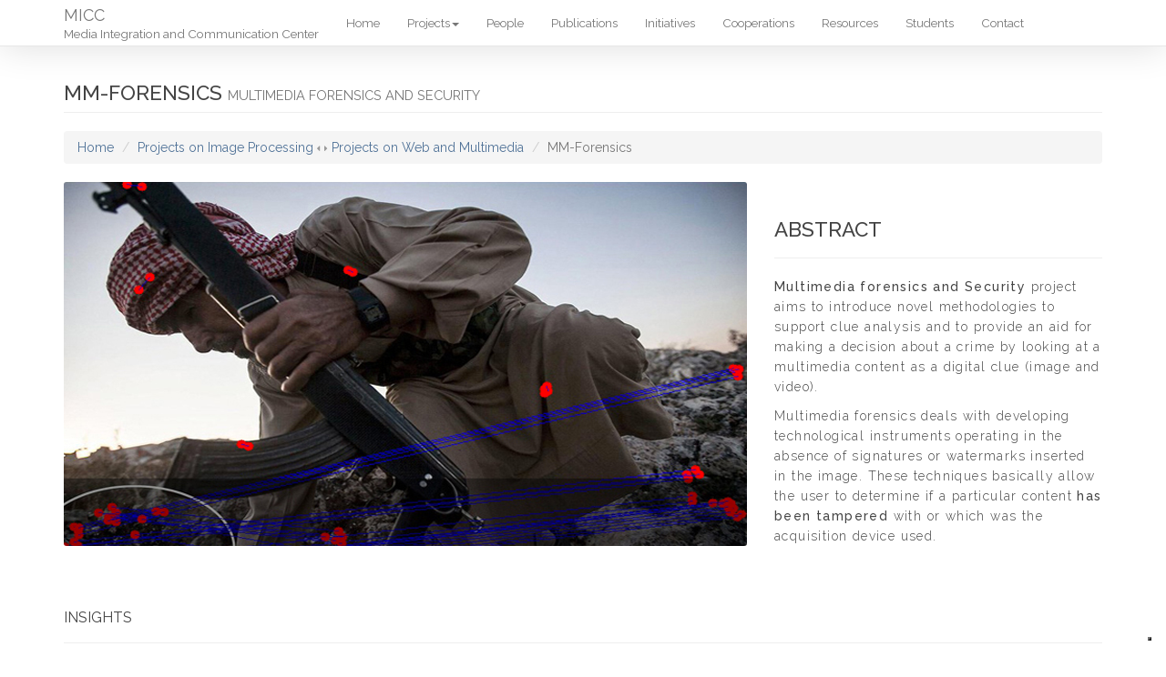

--- FILE ---
content_type: text/html; charset=UTF-8
request_url: https://www.micc.unifi.it/projects/mm-forensics/
body_size: 12776
content:
<!DOCTYPE html>
<html lang="en">
<head>
<script type="text/javascript" src="https://embeds.iubenda.com/widgets/bbd8d420-3a5b-4f66-a16a-44226bd3ba46.js"></script>    

<!-- Global site tag (gtag.js) - Google Analytics -->
<script async src="https://www.googletagmanager.com/gtag/js?id=UA-166907968-1"></script>
<script>
  window.dataLayer = window.dataLayer || [];
  function gtag(){dataLayer.push(arguments);}
  gtag('js', new Date());

  gtag('config', 'UA-166907968-1');
</script>

<!-- Includiamo il charset: il nostro file conterra' caratteri Unicode, superset di ASCII -->
<meta charset="utf-8">

<!-- Forziamo Internet explorer ad usare l'ultimo motore di rendering e non andare
  		in compatibility mode: vecchi motori non supportano tutte le proprieta' css -->
<meta http-equiv="X-UA-Compatible" content="IE=edge">

<!-- SEO Meta -->
<meta name="description" content="Media Integration and Communication Center: italian research in computer science and multimedia">
<meta 
	name="keywords" 
	content="MICC, Media Integration and Communication Center, research, computer science, computer vision, multimedia, 
			hci, natural interaction, smart environments, Alberto Del Bimbo, Firenze, Italy">
<meta name="author" content="Andrea Ferracani">



<!-- icons -->
<link rel="shortcut icon" href="https://www.micc.unifi.it/wp-content/themes/micc/multimedia/images/icons/micc-icon-32x32.ico">
<!--[if IE]>
<link rel="shortcut icon" type="https://www.micc.unifi.it/wp-content/themes/micc/multimedia/images/icons/micc-icon-32x32.ico"> 
<![endif]-->

<!-- iPhone non-retina icon (iOS < 7) -->
<link rel="apple-touch-icon" sizes="57x57" href="https://www.micc.unifi.it/wp-content/themes/micc/multimedia/images/icons/micc-icon-57x57.png">
<!-- iPhone retina icon (iOS < 7) -->
<link rel="apple-touch-icon" sizes="114x114" href="https://www.micc.unifi.it/wp-content/themes/micc/multimedia/images/icons/micc-icon-114x114.png">
<!-- iPad non-retina icon (iOS < 7) -->
<link rel="apple-touch-icon" sizes="72x72" href="https://www.micc.unifi.it/wp-content/themes/micc/multimedia/images/icons/micc-icon-72x72.png">
<!-- iPad retina icon (iOS < 7) -->
<link rel="apple-touch-icon" sizes="144x144" href="https://www.micc.unifi.it/wp-content/themes/micc/multimedia/images/icons/micc-icon-144x144.png">
<!-- if no size -->
<link rel="apple-touch-icon" sizes="60x60" href="https://www.micc.unifi.it/wp-content/themes/micc/multimedia/images/icons/micc-icon-60x60.png">
<!-- iPhone 6 icon -->
<link rel="apple-touch-icon" sizes="120x120" href="https://www.micc.unifi.it/wp-content/themes/micc/multimedia/images/icons/micc-icon-120x120.png">
<!-- iPad non-retina icon -->
<link rel="apple-touch-icon" sizes="76x76" href="https://www.micc.unifi.it/wp-content/themes/micc/multimedia/images/icons/micc-icon-76x76.png">
<!-- iPad retina icon -->
<link rel="apple-touch-icon" sizes="152x152" href="https://www.micc.unifi.it/wp-content/themes/micc/multimedia/images/icons/micc-icon-152x152.png">


<!-- iPhone SPLASHSCREEN-->
<link href="https://www.micc.unifi.it/wp-content/themes/micc/multimedia/images/startup/micc-startup-image-320x460.png" media="(device-width: 320px)" rel="apple-touch-startup-image">
<!-- iPhone (Retina) SPLASHSCREEN-->
<link href="https://www.micc.unifi.it/wp-content/themes/micc/multimedia/images/startup/micc-startup-image-640x920.png" media="(device-width: 320px) and (device-height: 460px) and (-webkit-device-pixel-ratio: 2)" rel="apple-touch-startup-image">
<!-- iPhone 5 (Retina) SPLASHSCREEN-->
<link href="https://www.micc.unifi.it/wp-content/themes/micc/multimedia/images/startup/micc-startup-image-640x1096.png" media="(device-width: 320px) and (device-height: 568px) and (-webkit-device-pixel-ratio: 2)" rel="apple-touch-startup-image">
<!-- iPad (non-Retina) (Portrait) -->
<link href="https://www.micc.unifi.it/wp-content/themes/micc/multimedia/images/startup/micc-startup-image-768x1004.png" media="screen and (min-device-width: 481px) and (max-device-width: 1024px) and (orientation:portrait)" rel="apple-touch-startup-image" />
<!-- iPad (non-Retina) (Landscape) -->
<link href="https://www.micc.unifi.it/wp-content/themes/micc/multimedia/images/startup/micc-startup-image-1024x748.png" media="screen and (min-device-width: 481px) and (max-device-width: 1024px) and (orientation:landscape)" rel="apple-touch-startup-image" />
<!-- iPad (Retina) (Portrait) -->
<link href="https://www.micc.unifi.it/wp-content/themes/micc/multimedia/images/startup/micc-startup-image-1536x2008.png" media="screen and (min-device-width: 481px) and (max-device-width: 1024px) and (orientation:portrait) and (-webkit-min-device-pixel-ratio: 2)" rel="apple-touch-startup-image" />
<!-- iPad (Retina) (Landscape) -->
<link href="https://www.micc.unifi.it/wp-content/themes/micc/multimedia/images/startup/micc-startup-image-2048x1496.png" media="screen and (min-device-width: 481px) and (max-device-width: 1024px) and (orientation:landscape) and (-webkit-min-device-pixel-ratio: 2)" rel="apple-touch-startup-image" />



<meta name="application-name" content="MICC" />
<meta name="msapplication-TileColor" content=" #efefef" />
<meta name="msapplication-square70x70logo" content="https://www.micc.unifi.it/wp-content/themes/micc/multimedia/images/icons/micc-icon-70x70.png" /> <!-- small tile -->
<meta name="msapplication-square150x150logo" content="https://www.micc.unifi.it/wp-content/themes/micc/multimedia/images/icons/micc-icon-150x150.png" /> <!-- medium tile -->
<meta name="msapplication-wide310x150logo" content="https://www.micc.unifi.it/wp-content/themes/micc/multimedia/images/icons/micc-icon-310x150.png" /> <!-- wide tile -->
<meta name="msapplication-square310x310logo" content="https://www.micc.unifi.it/wp-content/themes/micc/multimedia/images/icons/micc-icon-310x310.png" /> <!-- large tile -->

<!-- android -->
<link rel="manifest" href="https://www.micc.unifi.it/wp-content/themes/micc/manifest.json">
<meta name="mobile-web-app-capable" content="yes">
<link rel="apple-touch-icon-precomposed" sizes="128x128" href="https://www.micc.unifi.it/wp-content/themes/micc/multimedia/images/icons/micc-icon-128x128.png"/>
<link rel="shortcut icon" sizes="196x196" href="https://www.micc.unifi.it/wp-content/themes/micc/multimedia/images/icons/micc-icon-196x196.png">
<link rel="shortcut icon" sizes="128x128" href="https://www.micc.unifi.it/wp-content/themes/micc/multimedia/images/icons/micc-icon-128x128.png">

<!-- Adattiamo la vista al 100% dello spazio disponibile su qualsiasi dispositivo
		initial-scale=1 -->
<meta name="viewport" content="width=device-width, initial-scale=1">

<!-- Allow web app to be run in full-screen mode. -->
<meta name="apple-mobile-web-app-capable"
          content="yes">
    
<!-- Make the app title different than the page title. -->
<meta name="apple-mobile-web-app-title"
          content="MICC">

<!-- Configure the status bar. -->
<meta name="apple-mobile-web-app-status-bar-style"
          content="black">

<!-- Includiamo boostrap css-->
<link rel="stylesheet"
	href="https://www.micc.unifi.it/wp-content/themes/micc/bootstrap/bootstrap-3.3.6/css/bootstrap.css" />

<!-- Includiamo custom css-->
<link href="https://www.micc.unifi.it/wp-content/themes/micc/style.css" rel="stylesheet"
	type="text/css">

<!-- Includiamo fontawesome lib -->
<link href="https://www.micc.unifi.it/wp-content/themes/micc/css/font-awesome.min.css"
	rel="stylesheet" type="text/css">



  

<!-- Script da CDN per aggiungere funzionalita' HTML5 e CSS3 a IE6-IE8 -->
<!--[if lt IE 9]>
       <script src="http://cdn.jsdelivr.net/html5shiv/3.7.2/html5shiv.min.js"></script>
		<script src="http://cdn.jsdelivr.net/respond/1.4.2/respond.min.js"></script>
    <![endif]-->

<!-- MICC Presentation Section 
					<div class="col-md-6">
				<p>The Media Integration and Communication Center (MICC) was established by the <a href="http://www.miur.it" title="MIUR web site">Italian Ministry for Education, University and Research</a> at the University of Florence in 2001 as a Center of Excellence in the area of new media.</p>
<p>The MICC works as an interdisciplinary center for advanced research in the fields of processing, interpretation, transmission of images and video, multimedia technologies, telecommunications and for the studies concerning the evolution of legal regulations kept up with the innovations of technology and the Internet.</p>
<p>The center cooperates with national and international universities, research institutions and companies.</p>
<p>It has organised also events and conferences of international importance like <a href="http://acmmm10.org" title="ACM Multimedia website">ACM Multimedia 2010</a> and, lately, <a href="http://eccv2012.unifi.it" title="European Conference on Computer Vision website">ECCV 2012</a>.</p>
			</div>
			<div class="col-md-6">
				<div class="jumbotron">
    <video width="100%"  id="videoPlayer" poster="http://localhost:8888/eclipse_projects/micc2015/wp-content/uploads/2015/11/micc-presentation-video-poster.png">
       <source src="http://localhost:8888/eclipse_projects/micc2015/wp-content/uploads/2015/11/MICC_smartTV.webm" type="video/webm" />
  <source src="http://localhost:8888/eclipse_projects/micc2015/wp-content/uploads/2015/11/MICC_smartTV.ogv" type="video/ogg" />
  <source src="http://localhost:8888/eclipse_projects/micc2015/wp-content/uploads/2015/11/MICC_smartTV_universal.mp4" type="video/mp4" />
        Your browser does not support the video tag.
    </video>
    <div class="videoControls">
        <a href="#" class="btnPlay"><span class="glyphicon glyphicon-play"></span></a>
        <div class="videoTime">
            <span class="current"></span>/<span class="duration"></span>
        </div>
        <a href="#" class="btnMute"><span class="glyphicon glyphicon-volume-up"></span></a>
        <a href="#" class="btnFullscreen"><span class="glyphicon glyphicon-fullscreen"></span></a>
    </div>
</div>
			</div>
			
			
			
			
			<div class="col-md-6">
				<p>The Media Integration and Communication Center (MICC) was established by the <a href="http://www.miur.it" title="MIUR web site">Italian Ministry for Education, University and Research</a> at the University of Florence in 2001 as a Center of Excellence in the area of new media.</p>
<p>The MICC works as an interdisciplinary center for advanced research in the fields of processing, interpretation, transmission of images and video, multimedia technologies, telecommunications and for the studies concerning the evolution of legal regulations kept up with the innovations of technology and the Internet.</p>
<p>The center cooperates with national and international universities, research institutions and companies.</p>
<p>It has organised also events and conferences of international importance like <a href="http://acmmm10.org" title="ACM Multimedia website">ACM Multimedia 2010</a> and, lately, <a href="http://eccv2012.unifi.it" title="European Conference on Computer Vision website">ECCV 2012</a>.</p>
			</div>
			<div class="col-md-6">
				<div class="jumbotron">
    <video width="100%"  id="videoPlayer" poster="http://localhost:8888/eclipse_projects/micc2015/wp-content/uploads/2015/11/micc-presentation-video-poster.png">
       <source src="http://localhost:8888/eclipse_projects/micc2015/wp-content/uploads/2015/11/MICC_smartTV.webm" type="video/webm" />
  <source src="http://localhost:8888/eclipse_projects/micc2015/wp-content/uploads/2015/11/MICC_smartTV.ogv" type="video/ogg" />
  <source src="http://localhost:8888/eclipse_projects/micc2015/wp-content/uploads/2015/11/MICC_smartTV_universal.mp4" type="video/mp4" />
        Your browser does not support the video tag.
    </video>
    <div class="videoControls">
        <a href="#" class="btnPlay"><span class="glyphicon glyphicon-play"></span></a>
        <div class="videoTime">
            <span class="current"></span><span class="separator">/</span><span class="duration"></span>
        </div>
        <a href="#" class="btnMute"><span class="glyphicon glyphicon-volume-up"></span></a>
        <a href="#" class="btnFullscreen"><span class="glyphicon glyphicon-fullscreen"></span></a>
    </div>
</div>
			</div>
	-->


<title>MICC - Media Integration and Communication Center</title>

<script type="text/javascript">
var templateUrl = 'https://www.micc.unifi.it/wp-content/themes/micc';
</script>

<link rel='dns-prefetch' href='//s.w.org' />
<link rel="alternate" type="application/rss+xml" title="MICC &raquo; MM-Forensics Comments Feed" href="https://www.micc.unifi.it/projects/mm-forensics/feed/" />
		<script type="text/javascript">
			window._wpemojiSettings = {"baseUrl":"https:\/\/s.w.org\/images\/core\/emoji\/12.0.0-1\/72x72\/","ext":".png","svgUrl":"https:\/\/s.w.org\/images\/core\/emoji\/12.0.0-1\/svg\/","svgExt":".svg","source":{"concatemoji":"https:\/\/www.micc.unifi.it\/wp-includes\/js\/wp-emoji-release.min.js?ver=0e576fc1f466c431901fe9bf726bb7da"}};
			!function(a,b,c){function d(a,b){var c=String.fromCharCode;l.clearRect(0,0,k.width,k.height),l.fillText(c.apply(this,a),0,0);var d=k.toDataURL();l.clearRect(0,0,k.width,k.height),l.fillText(c.apply(this,b),0,0);var e=k.toDataURL();return d===e}function e(a){var b;if(!l||!l.fillText)return!1;switch(l.textBaseline="top",l.font="600 32px Arial",a){case"flag":return!(b=d([55356,56826,55356,56819],[55356,56826,8203,55356,56819]))&&(b=d([55356,57332,56128,56423,56128,56418,56128,56421,56128,56430,56128,56423,56128,56447],[55356,57332,8203,56128,56423,8203,56128,56418,8203,56128,56421,8203,56128,56430,8203,56128,56423,8203,56128,56447]),!b);case"emoji":return b=d([55357,56424,55356,57342,8205,55358,56605,8205,55357,56424,55356,57340],[55357,56424,55356,57342,8203,55358,56605,8203,55357,56424,55356,57340]),!b}return!1}function f(a){var c=b.createElement("script");c.src=a,c.defer=c.type="text/javascript",b.getElementsByTagName("head")[0].appendChild(c)}var g,h,i,j,k=b.createElement("canvas"),l=k.getContext&&k.getContext("2d");for(j=Array("flag","emoji"),c.supports={everything:!0,everythingExceptFlag:!0},i=0;i<j.length;i++)c.supports[j[i]]=e(j[i]),c.supports.everything=c.supports.everything&&c.supports[j[i]],"flag"!==j[i]&&(c.supports.everythingExceptFlag=c.supports.everythingExceptFlag&&c.supports[j[i]]);c.supports.everythingExceptFlag=c.supports.everythingExceptFlag&&!c.supports.flag,c.DOMReady=!1,c.readyCallback=function(){c.DOMReady=!0},c.supports.everything||(h=function(){c.readyCallback()},b.addEventListener?(b.addEventListener("DOMContentLoaded",h,!1),a.addEventListener("load",h,!1)):(a.attachEvent("onload",h),b.attachEvent("onreadystatechange",function(){"complete"===b.readyState&&c.readyCallback()})),g=c.source||{},g.concatemoji?f(g.concatemoji):g.wpemoji&&g.twemoji&&(f(g.twemoji),f(g.wpemoji)))}(window,document,window._wpemojiSettings);
		</script>
		<style type="text/css">
img.wp-smiley,
img.emoji {
	display: inline !important;
	border: none !important;
	box-shadow: none !important;
	height: 1em !important;
	width: 1em !important;
	margin: 0 .07em !important;
	vertical-align: -0.1em !important;
	background: none !important;
	padding: 0 !important;
}
</style>
	<link rel='stylesheet' id='wp-block-library-css'  href='https://www.micc.unifi.it/wp-includes/css/dist/block-library/style.min.css?ver=0e576fc1f466c431901fe9bf726bb7da' type='text/css' media='all' />
<link rel='stylesheet' id='contact-form-7-css'  href='https://www.micc.unifi.it/wp-content/plugins/contact-form-7/includes/css/styles.css?ver=5.1.3' type='text/css' media='all' />
<link rel='stylesheet' id='email-before-download-css'  href='https://www.micc.unifi.it/wp-content/plugins/email-before-download/public/css/email-before-download-public.css?ver=6.3' type='text/css' media='all' />
<link rel='stylesheet' id='dlm-frontend-css'  href='https://www.micc.unifi.it/wp-content/plugins/download-monitor/assets/css/frontend.css?ver=0e576fc1f466c431901fe9bf726bb7da' type='text/css' media='all' />
<link rel='stylesheet' id='style-video-css'  href='https://www.micc.unifi.it/wp-content/themes/micc/css/video.css?ver=0e576fc1f466c431901fe9bf726bb7da' type='text/css' media='all' />
<link rel='stylesheet' id='style-projects-css'  href='https://www.micc.unifi.it/wp-content/themes/micc/css/projects.css?ver=0e576fc1f466c431901fe9bf726bb7da' type='text/css' media='all' />
<link rel='stylesheet' id='single-css'  href='https://www.micc.unifi.it/wp-content/themes/micc/css/single.css?ver=0e576fc1f466c431901fe9bf726bb7da' type='text/css' media='all' />
<link rel='stylesheet' id='single-related-css'  href='https://www.micc.unifi.it/wp-content/themes/micc/css/single-related-projects.css?ver=0e576fc1f466c431901fe9bf726bb7da' type='text/css' media='all' />
<script type='text/javascript' src='https://www.micc.unifi.it/wp-includes/js/jquery/jquery.js?ver=1.12.4-wp'></script>
<script type='text/javascript' src='https://www.micc.unifi.it/wp-includes/js/jquery/jquery-migrate.min.js?ver=1.4.1'></script>
<script type='text/javascript' src='https://www.micc.unifi.it/wp-content/themes/micc/js/video.js?ver=1.0.0'></script>
<link rel='https://api.w.org/' href='https://www.micc.unifi.it/wp-json/' />
<link rel="EditURI" type="application/rsd+xml" title="RSD" href="https://www.micc.unifi.it/xmlrpc.php?rsd" />
<link rel="wlwmanifest" type="application/wlwmanifest+xml" href="https://www.micc.unifi.it/wp-includes/wlwmanifest.xml" /> 
<link rel='prev' title='SECURE!' href='https://www.micc.unifi.it/projects/secure/' />
<link rel='next' title='Firenze Card' href='https://www.micc.unifi.it/projects/firenze-card/' />
<link rel="canonical" href="https://www.micc.unifi.it/projects/mm-forensics/" />
<link rel='shortlink' href='https://www.micc.unifi.it/?p=765' />
<link rel="alternate" type="application/json+oembed" href="https://www.micc.unifi.it/wp-json/oembed/1.0/embed?url=https%3A%2F%2Fwww.micc.unifi.it%2Fprojects%2Fmm-forensics%2F" />
<link rel="alternate" type="text/xml+oembed" href="https://www.micc.unifi.it/wp-json/oembed/1.0/embed?url=https%3A%2F%2Fwww.micc.unifi.it%2Fprojects%2Fmm-forensics%2F&#038;format=xml" />
		<style type="text/css" id="wp-custom-css">
			/*
You can add your own CSS here.

Click the help icon above to learn more.
*/

blockquote{
  display:block;
  background: #fff;
  padding: 15px 20px 15px 45px;
  margin: 0 0 20px;
  position: relative;
  
  /*Font*/
  font-family: "Raleway", sans-serif;
  text-align: justify;
  font-size:14px;
  
  /*Borders - (Optional)*/
  border-left: 15px solid #dedede;
  border-right: 2px solid #dedede;
  
  /*Box Shadow - (Optional)*/
  -moz-box-shadow: 2px 2px 15px #ccc;
  -webkit-box-shadow: 2px 2px 15px #ccc;
  box-shadow: 2px 2px 15px #dedede;
}

blockquote::before{
  content: "IT"; /*Unicode for Left Double Quote*/
  
  /*Font*/
  font-family: "Raleway", sans-serif;
  font-size: 20px;
  font-weight: bold;
  color: #999;
  
  /*Positioning*/
  position: absolute;
  left: 10px;
  top:5px;
}

blockquote::after{
  /*Reset to make sure*/
  content: "";
}

blockquote a{
  text-decoration: none;
  background: #eee;
  cursor: pointer;
  padding: 0 3px;
  color: #c76c0c;
}

blockquote a:hover{
 color: #666;
}

blockquote em{
  font-style: italic;
}

.ebd_link, .ebd_link:hover {
 border-color: #517398;
background-color: #517398;
   padding: 5px 10px;
    font-size: 12px;
    line-height: 1.5;
    border-radius: 3px;
color: #fff;
    background-color: #337ab7;
    border-color: #2e6da4;
 display: inline-block;
    padding: 6px 12px;
    margin-bottom: 0;
    font-size: 14px;
    font-weight: normal;
    line-height: 1.42857143;
    text-align: center;
    white-space: nowrap;
    vertical-align: middle;
    -ms-touch-action: manipulation;
    touch-action: manipulation;
    cursor: pointer;
    -webkit-user-select: none;
    -moz-user-select: none;
    -ms-user-select: none;
    user-select: none;
    background-image: none;
    border: 1px solid transparent;
    border-radius: 4px;
margin-bottom:30px;
}

.wpcf7-submit {padding: 2px 4px; border-radius: 4px; margin-bottom: 20px;}

.wpcf7-mail-sent-ok {display:none !important;}

.single-content ol {
    line-height: 1.6em;
    letter-spacing: 0.1em;
    font-weight: 300;
	  margin-left:15px;
}


  		</style>
		
</head>

<body>

	<!-- wrapper -->
	<div id="wrapper">
		<!-- container-fluid -->
<!-- 		<div class="container-fluid"> -->
<!-- 			<div id="map_canvas" ></div> -->
<!-- 		</div> -->
		<!-- / container-fluid -->


<!-- 		<nav class="navbar navbar-default navbar-static-top" role="navigation"> -->
			<nav class="navbar navbar-default navbar-fixed-top" role="navigation">


			<div class="container">
				<div class="navbar-header">
					<button type="button" class="navbar-toggle" data-toggle="collapse"
						data-target="#bs-navbar-collapse">
						<span class="sr-only">Toggle navigation</span> <span
							class="icon-bar"></span> <span class="icon-bar"></span> <span
							class="icon-bar"></span>
					</button>
					<a class="navbar-brand" href="https://www.micc.unifi.it">MICC<small
						class="hidden-xs"> Media Integration and Communication Center</small></a>
				</div>
				<div class="collapse navbar-collapse" id="bs-navbar-collapse">
				<div class="menu-primary-container"><ul id="menu-primary" class="nav navbar-nav navbar-right">
<li class=''><a href='https://www.micc.unifi.it'>Home</a>
</li>

<li class='dropdown '><a href='#' class="dropdown-toggle" data-toggle="dropdown" >Projects<strong class="caret"></strong></a>

<ul class="dropdown-menu" role="menu">

<li class='' id='id-ai-/-computer-vision'><a href='https://www.micc.unifi.it/projects/computer-vision/'>AI / Computer Vision <em class='fa fa-square'></em></a> 
</li>

<li class='' id='id-3d-imaging-and-vision'><a href='https://www.micc.unifi.it/projects/3d-imaging-and-vision/'>3D Imaging and Vision <em class='fa fa-square'></em></a> 
</li>

<li class='' id='id-web-and-multimedia'><a href='https://www.micc.unifi.it/projects/web-and-multimedia/'>Web and Multimedia <em class='fa fa-square'></em></a> 
</li>

<li class='' id='id-archived-projects'><a href='https://www.micc.unifi.it/projects/archived-projects/'>Archived Projects <em class='fa fa-square'></em></a> 
</li>
</ul>
</li>

<li class=''><a href='https://www.micc.unifi.it/people/permanent-people/'>People</a>
</li>

<li class=''><a href='https://www.micc.unifi.it/publications/'>Publications</a>
</li>

<li class=''><a href='https://www.micc.unifi.it/initiatives/'>Initiatives</a>
</li>

<li class=''><a href='https://www.micc.unifi.it/cooperations/'>Cooperations</a>
</li>

<li class=''><a href='https://www.micc.unifi.it/resources/'>Resources</a>
</li>

<li class=''><a href='https://www.micc.unifi.it/students/'>Students</a>
</li>

<li class=''><a href='https://www.micc.unifi.it/contact/'>Contact</a>
</li>
</ul></div>				</div>
			</div>
		</nav>
		


			
<!-- Page Content -->
<div class="container single">
							
		<!-- Page Heading/Breadcrumbs -->
        <div class="row">
            <div class="col-lg-12">
                <h1 class="page-header">MM-Forensics 
					<small>Multimedia Forensics and Security</small>
                </h1>
                <ol class="breadcrumb">
					<li><a href="https://www.micc.unifi.it">Home</a></li>
					<li><a href="image-processing" title="Image Processing">Projects on Image Processing</a> <i class="fa fa-caret-left"></i> <i class="fa fa-caret-right"></i> <a href="web-and-multimedia" title="Web and Multimedia">Projects on Web and Multimedia</a></li>				
					<li class="active">MM-Forensics </li>
				</ol>
            </div>
        </div>
        <!-- /.row breadcrumbs-->
		
		<!-- Single Content Row -->
        <div class="row">
        			<div class="col-md-8">
				<img width="750" height="400" src="https://www.micc.unifi.it/wp-content/uploads/2016/01/mm-forensics.png" class="img-responsive img-portfolio wp-post-image" alt="MM-Forensics - Multimedia Forensics and Security" srcset="https://www.micc.unifi.it/wp-content/uploads/2016/01/mm-forensics.png 750w, https://www.micc.unifi.it/wp-content/uploads/2016/01/mm-forensics-300x160.png 300w, https://www.micc.unifi.it/wp-content/uploads/2016/01/mm-forensics-150x80.png 150w" sizes="(max-width: 750px) 100vw, 750px" />			</div>
			<div class="col-md-4">
                <div class="page-header">
                <h2>Abstract</h2>
                </div>
                <p><strong>Multimedia forensics and Security</strong> project aims to introduce novel methodologies to support clue analysis and to provide an aid for making a decision about a crime by looking at a multimedia content as a digital clue (image and video).</p>
<p>Multimedia forensics deals with developing technological instruments operating in the absence of signatures or watermarks inserted in the image. These techniques basically allow the user to determine if a particular content <strong>has been tampered</strong> with or which was the acquisition device used.</p>
            </div>
            
			
						
        </div>
        <!-- /.row -->	
        
        <div class="row single-content insights">
        <div class="col-md-12">
        <div class="page-header">
                <h3>Insights</h3>
                </div>
                <p>In many application scenarios digital images play a basic role and often it is important to assess if their content is realistic or <strong>has been manipulated</strong> to mislead watcher’s opinion. In the MM-Forensics project we have been working on novel methods that focuses on various questions regarding Image Forensics.</p>
<p>In particular, the first issue we focused on is about detecting if a <strong>tampered image</strong> has been created by cloning an area of the image onto another zone to make a duplication or to cancel something awkward.</p>
<p>In particular, one of the proposed approach is based on <strong>SIFT features</strong> and allows both to understand if a <strong>copy-move attack</strong> has occurred and which are the image points involved, and, furthermore, to recover which has been the geometric transformation happened to perform cloning, by computing the transformation parameters. In fact when a copy-move attack takes place, usually an affine transformation is applied to the image patch selected to fit in a specified position according to that context.</p>
<figure><img class="img-responsive" src="http://www.micc.unifi.it/wp-content/uploads/2016/01/MMforensic13.jpg" alt="Splicing attack detection" /><figcaption>Splicing attack detection</figcaption></figure>
<p>On the basis of this technique, developed to deal with tampered digital images, a <strong>method</strong> for detecting copy-move forgery from printed pictures has been developed too.</p>
<figure><img class="img-responsive" src="http://www.micc.unifi.it/wp-content/uploads/2016/01/MMFrorensic2.jpg" alt="Acquisition device identification" /><figcaption>Acquisition device identification</figcaption></figure>
<p>During this project we focused also on splicing <strong>forgery localization</strong> and we devised a method that is able to localize which parts of an image have been altered. In fact, localization is basic within the process of image examination because it permits to link the modified zone with the corresponding image area and, above all, with the meaning of it.</p>
<figure><img class="img-responsive" src="http://www.micc.unifi.it/wp-content/uploads/2016/01/MMforensic3_1024.jpg" alt="Example of counter-forensic attack" /><figcaption>Example of counter-forensic attack</figcaption></figure>
<p>Forensic instruments dealing with copy-move manipulation quite always provides a <strong>localization map</strong>, but, on the contrary, only a few tools, devised to detect a splicing operation, are able to give information about localization too. So a method to distinguish and then localize a single and a double JPEG compression in portions of an image through the use of the <strong>DCT coefficients first digit features</strong> and employing a <strong>Support Vector Machine (SVM)</strong> classifier has been proposed.</p>
<p>Furthermore the MM-Forensics project is involved in investigating two aspects regarding the task of <strong>acquisition device identification</strong>: the first is to determine which specific camera or scanner (by recognizing model and brand) acquired that certain content, while the second is to understand which kind of device generated a digital image (e.g. a scanner, a digital camera or is a computer graphics product).</p>
<p>Finally the question of <strong>trustworthiness of digital image forensic</strong> has been analyzed in this project. Forensic methods might benefit from research on countermeasures in a similar way as reasoning about attacks in multimedia security in general is useful to improve security.</p>
<p>In this sense attacks on image forensic algorithms can be understood as schemes to mislead the detection methods. In general, such attacks can be assigned to one of the following three objectives: the camouflage of malicious post-processing or tampering of an image, the suppression of correct image origin identification and furthermore the forgery of image origin.</p>
<p>In particular attacks capable of removing SIFT keypoints from images have been recently devised with the intention of compromising the correct functioning of SIFT-based copy–move forgery detection. To tackle with these attacks, we have realized <strong>three novel forensic detectors</strong> for the identification of images whose SIFT keypoints have been globally or locally removed.</p>
<div style="display: none;">
<p>PUBLICATIONS:</p>
<ul>
<li>Irene Amerini, Lamberto Ballan,Roberto Caldelli, Alberto Del Bimbo, Luca Del Tongo, Giuseppe Serra, “Copy-Move Forgery Detection and Localization by Means of Robust Clustering with J-Linkage”. In Signal Processing: Image Communication, March 2013, vol. 28, no. 6, pp. 659-669<br />
http://www.sciencedirect.com/science/article/pii/S0923596513000453</li>
<li>I.Amerini, M.Barni, R.Caldelli, A.Costanzo &#8211; SIFT keypoint removal and injection for countering matching-based Image Forensics, IH&amp;MMSec13 ACM Information Hiding and Multimedia Security Workshop, 17-19 June 2013, Montpellier, France<br />
http://dl.acm.org/citation.cfm?id=2482524</li>
<li>I.Amerini, M.Barni, R.Caldelli, A.Costanzo, &#8220;Removal and injection of keypoints for SIFT-based copy-move counter-forensics&#8221;, EURASIP Journal on Information Security, 13/11/2013.<br />
http://www.jis.eurasipjournals.com/content/2013/1/8</li>
<li>I.Amerini, R.Becarelli, R.Caldelli, A.Del Mastio Splicing Forgeries Localization through the Use of First Digit Features, IEEE Workshop on Information Forensics and Security at IEEE GlobalSIP , 3-5 December 2014, Atlanta (US) http://ieeexplore.ieee.org/stamp/stamp.jsp?tp=&amp;arnumber=7084318</li>
<li>I.Amerini, R.Caldelli, A.Del Bimbo, A.Di Fuccia, A.P.Rizzo, L.Saravo, Detection of manipulations on printed images to address crime scene analysis: A case study Forensic Science International, ISSN 0379-0738, Available online 30 March 2015. http://www.sciencedirect.com/science/article/pii/S0379073815001267</li>
<li>I.Amerini, R.Caldelli, P.Crescenzi, A.Del Mastio, A.Marino, Blind image clustering based on the Normalized Cuts criterion for camera identification , Signal Processing: Image Communication, 23/09/2014. http://www.sciencedirect.com/science/article/pii/S092359651400109X</li>
<li>I.Amerini, R.Caldelli, A.Del Bimbo, A.Di Fuccia, A.P.Rizzo, L.Saravo, Copy-Move Forgery Detection from Printed Images &#8220;, Proc. SPIE Electronic Imaging, San Francisco, CA US, february 2014.<br />
http://proceedings.spiedigitallibrary.org/proceeding.aspx?articleid=1833125</li>
<li>A.Costanzo, I.Amerini, R.Caldelli, M.Barni, Forensic Analysis of SIFT Keypoint Removal and Injection IEEE Transactions on Information Forensics &amp; Security, 12/09/2014. http://ieeexplore.ieee.org/xpl/articleDetails.jsp?reload=true&amp;arnumber=6851909<br />
http://ieeexplore.ieee.org/stamp/stamp.jsp?arnumber=6851909</li>
<li>R.Caldelli, I.Amerini, A.Costanzo, &#8220;SIFT match removal and keypoint preservation through dominant orientation shift&#8221;, European Signal Processing Conference (EUSIPCO) 2015, Nice, France , 31st August- 4th September 2015 .<br />
http://www.eurasip.org/Proceedings/Eusipco/Eusipco2015/papers/1570097323.pdf</li>
<li>Amerini, M.Barni, R.Caldelli, A.Costanzo, Counter-forensics of SIFT-based copy-move detection by means of keypoint classification EURASIP Journal of Image and Video Processing JIVP, 2013, 15 April 2013.http://www.jivp.eurasipjournals.com/content/2013/1/18#refs</li>
<li>I.Amerini, R.Caldelli, A.Del Bimbo, A.Di Fuccia, A.P.Rizzo, L.Saravo, Forgery detection from printed images: a tool in crime scene analysis, AAFS 66th Annual Scientific Meeting, Seattle, WA,</li>
<li>I.Amerini, F.Battisti, R.Caldelli, M.Carli, A.Costanzo, Exploiting perceptual quality issues in countering SIFT-based Forensic methods, 2014 IEEE International Conference on Acoustics, Speech, and Signal Processing ICASSP 2014, Florence, Italy, May 4-9, 2014.<br />
http://ieeexplore.ieee.org/xpls/abs_all.jsp?arnumber=6854083&#038;tag=1<br />
http://www.comlab.uniroma3.it/BattistiPapers/ICASSP2014_Battisti.pdf</li>
<li>I.Amerini, R.Becarelli, B.Bertini, R.Caldelli, Acquisition source identification through a blind image classification. IET Image Processing, 15/10/2014.<br />
http://ieeexplore.ieee.org/stamp/stamp.jsp?tp=&amp;arnumber=7073726</li>
</ul>
<p>VIDEO: https://vimeo.com/115243905</p>
</div>
            </div>	
        </div>	<!-- /.row content-->	
						
		
		 <!-- Related Projects Row -->
        <div class="row">

            <div class="col-lg-12">
                <h3 class="page-header">Related Publications</h3>
            </div>

			
			 
        <div class="col-sm-6 col-xs-12 single-related-publication">
            
        	<!-- single publication row -->
							<div class="row">
	
								<!-- publication image -->
								<div class="col-md-2">
									
									<div class="hidden-xs">
										<div class="hidden-sm">
											<img width="100" height="60" src="https://www.micc.unifi.it/wp-content/uploads/2016/01/Screen-Shot-2016-01-13-at-12.01.59-100x60.png" class="img-responsive wp-post-image" alt="SIFT match removal and keypoint preservation through dominant orientation shift" srcset="https://www.micc.unifi.it/wp-content/uploads/2016/01/Screen-Shot-2016-01-13-at-12.01.59-100x60.png 100w, https://www.micc.unifi.it/wp-content/uploads/2016/01/Screen-Shot-2016-01-13-at-12.01.59-750x450.png 750w, https://www.micc.unifi.it/wp-content/uploads/2016/01/Screen-Shot-2016-01-13-at-12.01.59-500x300.png 500w" sizes="(max-width: 100px) 100vw, 100px" />										</div>
									</div>
					
									<p class="date"><em class="fa fa-clock-o"></em> 2015</p>
																		<p class="download">
										<em class="fa fa-file-pdf-o"></em>
										
										<a href="http://www.micc.unifi.it/wp-content/uploads/2016/01/2015_sift_match.pdf" title="Download SIFT match removal and keypoint preservation through dominant orientation shift">
											Download
										</a>
									</p>
																	</div>
								
								<!-- publication title -->
								<div class="col-md-10">
									<h4>
										
										SIFT match removal and keypoint preservation through dominant orientation shift						
									</h4>
									<small><em class="fa fa-users"></em> <a href="http://www.micc.unifi.it/caldelli/" title="Roberto Caldelli">Roberto Caldelli</a>, 
<a href="http://www.micc.unifi.it/amerini/" title="Irene Amerini">Irene Amerini</a>, 
<a href="#" title="Andrea Costanzo">Andrea Costanzo</a></small>
									<p>European Signal Processing Conference (EUSIPCO)</p>
								</div>
							</div>
							
						
							<!-- /single publication row -->
        
        </div>
 
         
        <div class="col-sm-6 col-xs-12 single-related-publication">
            
        	<!-- single publication row -->
							<div class="row">
	
								<!-- publication image -->
								<div class="col-md-2">
									
									<div class="hidden-xs">
										<div class="hidden-sm">
											<img width="100" height="60" src="https://www.micc.unifi.it/wp-content/uploads/2016/01/Screen-Shot-2016-01-13-at-12.51.04-100x60.png" class="img-responsive wp-post-image" alt="Detection of manipulations on printed images to address crime scene analysis: A case study" srcset="https://www.micc.unifi.it/wp-content/uploads/2016/01/Screen-Shot-2016-01-13-at-12.51.04-100x60.png 100w, https://www.micc.unifi.it/wp-content/uploads/2016/01/Screen-Shot-2016-01-13-at-12.51.04-750x450.png 750w, https://www.micc.unifi.it/wp-content/uploads/2016/01/Screen-Shot-2016-01-13-at-12.51.04-500x300.png 500w" sizes="(max-width: 100px) 100vw, 100px" />										</div>
									</div>
					
									<p class="date"><em class="fa fa-clock-o"></em> 2015</p>
																		<p class="download">
										<em class="fa fa-file-pdf-o"></em>
										
										<a href="http://www.micc.unifi.it/wp-content/uploads/2016/01/2015_detection_manipulations.pdf" title="Download Detection of manipulations on printed images to address crime scene analysis: A case study">
											Download
										</a>
									</p>
																	</div>
								
								<!-- publication title -->
								<div class="col-md-10">
									<h4>
										
										Detection of manipulations on printed images to address crime scene analysis: A case study						
									</h4>
									<small><em class="fa fa-users"></em> <a href="http://www.micc.unifi.it/amerini/" title="Irene Amerini">Irene Amerini</a>,
<a href="http://www.micc.unifi.it/caldelli/" title="Roberto Caldelli">Roberto Caldelli</a>,
<a href="http://www.micc.unifi.it/delbimbo/" title="Alberto Del Bimbo">Alberto Del Bimbo</a>,
<a href="#" title="Andrea Di Fuccia"Andrea Di Fuccia</a>,
<a href="#" title="Anna Paola Rizzo">Anna Paola Rizzo</a>,
<a href="#" title="Luigi Saravo">Luigi Saravo</a></small>
									<p>Forensic Science International</p>
								</div>
							</div>
							
						
							<!-- /single publication row -->
        
        </div>
 
         
        <div class="col-sm-6 col-xs-12 single-related-publication">
            
        	<!-- single publication row -->
							<div class="row">
	
								<!-- publication image -->
								<div class="col-md-2">
									
									<div class="hidden-xs">
										<div class="hidden-sm">
											<img width="100" height="60" src="https://www.micc.unifi.it/wp-content/uploads/2016/01/Screen-Shot-2016-01-12-at-16.06.16-100x60.png" class="img-responsive wp-post-image" alt="Acquisition source identification through a blind image classification" srcset="https://www.micc.unifi.it/wp-content/uploads/2016/01/Screen-Shot-2016-01-12-at-16.06.16-100x60.png 100w, https://www.micc.unifi.it/wp-content/uploads/2016/01/Screen-Shot-2016-01-12-at-16.06.16-500x300.png 500w" sizes="(max-width: 100px) 100vw, 100px" />										</div>
									</div>
					
									<p class="date"><em class="fa fa-clock-o"></em> 2014</p>
																		<p class="download">
										<em class="fa fa-file-pdf-o"></em>
										
										<a href="http://www.micc.unifi.it/wp-content/uploads/2016/01/2014_acquisition_source.pdf" title="Download Acquisition source identification through a blind image classification">
											Download
										</a>
									</p>
																	</div>
								
								<!-- publication title -->
								<div class="col-md-10">
									<h4>
										
										Acquisition source identification through a blind image classification						
									</h4>
									<small><em class="fa fa-users"></em> <a href="#" title="Irene Amerini">Irene Amerini</a>,
<a href="#" title="Rudy Becarelli">Rudy Becarelli</a>,
<a href="#" title="Bruno Bertini">Bruno Bertini</a>,
<a href="#" title="Roberto Caldelli">Roberto Caldelli</a></small>
									<p>IET Image Processing, pp. 329--337</p>
								</div>
							</div>
							
						
							<!-- /single publication row -->
        
        </div>
 
         
        <div class="col-sm-6 col-xs-12 single-related-publication">
            
        	<!-- single publication row -->
							<div class="row">
	
								<!-- publication image -->
								<div class="col-md-2">
									
									<div class="hidden-xs">
										<div class="hidden-sm">
											<img width="100" height="60" src="https://www.micc.unifi.it/wp-content/uploads/2016/01/Screen-Shot-2016-01-12-at-16.41.11-100x60.png" class="img-responsive wp-post-image" alt="Exploiting perceptual quality issues in countering SIFT-based Forensic methods" srcset="https://www.micc.unifi.it/wp-content/uploads/2016/01/Screen-Shot-2016-01-12-at-16.41.11-100x60.png 100w, https://www.micc.unifi.it/wp-content/uploads/2016/01/Screen-Shot-2016-01-12-at-16.41.11-500x300.png 500w" sizes="(max-width: 100px) 100vw, 100px" />										</div>
									</div>
					
									<p class="date"><em class="fa fa-clock-o"></em> 2014</p>
																		<p class="download">
										<em class="fa fa-file-pdf-o"></em>
										
										<a href="http://www.micc.unifi.it/wp-content/uploads/2016/01/2014_exploiting_perceptual.pdf" title="Download Exploiting perceptual quality issues in countering SIFT-based Forensic methods">
											Download
										</a>
									</p>
																	</div>
								
								<!-- publication title -->
								<div class="col-md-10">
									<h4>
										
										Exploiting perceptual quality issues in countering SIFT-based Forensic methods						
									</h4>
									<small><em class="fa fa-users"></em> <a href="http://www.micc.unifi.it/amerini/" title="Irene Amerini">Irene Amerini</a>,
<a href="#" title="Federica Battisti">Federica Battisti</a>,
<a href="http://www.micc.unifi.it/caldelli/" title="Roberto Caldelli">Roberto Caldelli</a>,
<a href="#" title="Marco Carli">Marco Carli</a>,
<a href="#" title="Andrea Costanzo">Aandrea Costanzo</a></small>
									<p>IEEE International Conference on Acoustics, Speech, and Signal Processing ICASSP - pp. 2664--2668</p>
								</div>
							</div>
							
						
							<!-- /single publication row -->
        
        </div>
 
         
        <div class="col-sm-6 col-xs-12 single-related-publication">
            
        	<!-- single publication row -->
							<div class="row">
	
								<!-- publication image -->
								<div class="col-md-2">
									
									<div class="hidden-xs">
										<div class="hidden-sm">
											<img width="100" height="60" src="https://www.micc.unifi.it/wp-content/uploads/2016/01/tool_forensics-100x60.jpg" class="img-responsive wp-post-image" alt="Forgery detection from printed images: a tool in crime scene analysis" />										</div>
									</div>
					
									<p class="date"><em class="fa fa-clock-o"></em> 2014</p>
																	</div>
								
								<!-- publication title -->
								<div class="col-md-10">
									<h4>
										
										Forgery detection from printed images: a tool in crime scene analysis						
									</h4>
									<small><em class="fa fa-users"></em> <a href="http://www.micc.unifi.it/amerini/" title="Irene Amerini">Irene Amerini</a>,
<a href="http://www.micc.unifi.it/caldelli/" title="Roberto Caldelli">Roberto Caldelli</a>,
<a href="http://www.micc.unifi.it/delbimbo/" title="Alberto Del Bimbo">Alberto Del Bimbo</a>,
<a href="#" title="Andrea Di Fuccia"Andrea Di Fuccia</a>,
<a href="#" title="Anna Paola Rizzo">Anna Paola Rizzo</a>,
<a href="#" title="Luigi Saravo">Luigi Saravo</a></small>
									<p>AAFS 66th Annual Scientific Meeting</p>
								</div>
							</div>
							
						
							<!-- /single publication row -->
        
        </div>
 
         
        <div class="col-sm-6 col-xs-12 single-related-publication">
            
        	<!-- single publication row -->
							<div class="row">
	
								<!-- publication image -->
								<div class="col-md-2">
									
									<div class="hidden-xs">
										<div class="hidden-sm">
											<img width="100" height="60" src="https://www.micc.unifi.it/wp-content/uploads/2016/01/Screen-Shot-2016-01-13-at-12.13.02-100x60.png" class="img-responsive wp-post-image" alt="Forensic Analysis of SIFT Keypoint Removal and Injection IEEE Transactions on Information Forensics" srcset="https://www.micc.unifi.it/wp-content/uploads/2016/01/Screen-Shot-2016-01-13-at-12.13.02-100x60.png 100w, https://www.micc.unifi.it/wp-content/uploads/2016/01/Screen-Shot-2016-01-13-at-12.13.02-750x450.png 750w, https://www.micc.unifi.it/wp-content/uploads/2016/01/Screen-Shot-2016-01-13-at-12.13.02-500x300.png 500w" sizes="(max-width: 100px) 100vw, 100px" />										</div>
									</div>
					
									<p class="date"><em class="fa fa-clock-o"></em> 2014</p>
																		<p class="download">
										<em class="fa fa-file-pdf-o"></em>
										
										<a href="http://www.micc.unifi.it/wp-content/uploads/2016/01/2015_forensic_analysis.pdf" title="Download Forensic Analysis of SIFT Keypoint Removal and Injection IEEE Transactions on Information Forensics">
											Download
										</a>
									</p>
																	</div>
								
								<!-- publication title -->
								<div class="col-md-10">
									<h4>
										
										Forensic Analysis of SIFT Keypoint Removal and Injection IEEE Transactions on Information Forensics						
									</h4>
									<small><em class="fa fa-users"></em> <a href="#" title="Andrea Costanzo">Andrea Costanzo</a>
<a href="http://www.micc.unifi.it/amerini/" title="Irene Amerini">Irene Amerini</a>,
<a href="http://www.micc.unifi.it/caldelli/" title="Roberto Caldelli">Roberto Caldelli</a>,
<a href="#" title="Mauro Barni">Mauro Barni</a></small>
									<p>IEEE Transactions on Information Forensics and Security</p>
								</div>
							</div>
							
						
							<!-- /single publication row -->
        
        </div>
 
         
        <div class="col-sm-6 col-xs-12 single-related-publication">
            
        	<!-- single publication row -->
							<div class="row">
	
								<!-- publication image -->
								<div class="col-md-2">
									
									<div class="hidden-xs">
										<div class="hidden-sm">
											<img width="100" height="60" src="https://www.micc.unifi.it/wp-content/uploads/2016/01/copy-move-100x60.jpg" class="img-responsive wp-post-image" alt="Copy-move forgery detection from printed images" />										</div>
									</div>
					
									<p class="date"><em class="fa fa-clock-o"></em> 2014</p>
																	</div>
								
								<!-- publication title -->
								<div class="col-md-10">
									<h4>
										
										Copy-move forgery detection from printed images						
									</h4>
									<small><em class="fa fa-users"></em> <a href="#" title="Irene Amerini">Irene Amerini</a>,
<a href="#" title="Roberto Caldelli">Roberto Caldelli</a>,
<a href="#" title="Alberto Del Bimbo">Alberto Del Bimbo</a>,
<a href="#" title="Andrea Di Fuccia"Andrea Di Fuccia</a>,
<a href="#" title="Anna Paola Rizzo">Anna Paola Rizzo</a>,
<a href="#" title="Luigi Saravo">Luigi Saravo</a></small>
									<p>Proc. SPIE Electronic Imaging</p>
								</div>
							</div>
							
						
							<!-- /single publication row -->
        
        </div>
 
         
        <div class="col-sm-6 col-xs-12 single-related-publication">
            
        	<!-- single publication row -->
							<div class="row">
	
								<!-- publication image -->
								<div class="col-md-2">
									
									<div class="hidden-xs">
										<div class="hidden-sm">
											<img width="100" height="60" src="https://www.micc.unifi.it/wp-content/uploads/2016/01/Screen-Shot-2016-01-13-at-12.36.57-100x60.png" class="img-responsive wp-post-image" alt="Blind image clustering based on the Normalized Cuts criterion for camera identification" srcset="https://www.micc.unifi.it/wp-content/uploads/2016/01/Screen-Shot-2016-01-13-at-12.36.57-100x60.png 100w, https://www.micc.unifi.it/wp-content/uploads/2016/01/Screen-Shot-2016-01-13-at-12.36.57-658x400.png 658w, https://www.micc.unifi.it/wp-content/uploads/2016/01/Screen-Shot-2016-01-13-at-12.36.57-500x300.png 500w" sizes="(max-width: 100px) 100vw, 100px" />										</div>
									</div>
					
									<p class="date"><em class="fa fa-clock-o"></em> 2014</p>
																		<p class="download">
										<em class="fa fa-file-pdf-o"></em>
										
										<a href="http://www.micc.unifi.it/wp-content/uploads/2016/01/2014_blind_image.pdf" title="Download Blind image clustering based on the Normalized Cuts criterion for camera identification">
											Download
										</a>
									</p>
																	</div>
								
								<!-- publication title -->
								<div class="col-md-10">
									<h4>
										
										Blind image clustering based on the Normalized Cuts criterion for camera identification						
									</h4>
									<small><em class="fa fa-users"></em> <a href="http://www.micc.unifi.it/amerini/" title="Irene Amerini">Irene Amerini</a>,
<a href="http://www.micc.unifi.it/caldelli/" title="Roberto Caldelli">Roberto Caldelli</a>,
<a href="#" title="Pierluigi Crescenzi">Pierluigi Crescenzi</a>,
<a href="http://www.micc.unifi.it/delmastio/" title="Andrea Del Mastio">Andrea Del Mastio</a>,
<a href="#" title="Andrea Marino">Andrea Marino</a></small>
									<p>Signal Processing: Image Communication</p>
								</div>
							</div>
							
						
							<!-- /single publication row -->
        
        </div>
 
         
        <div class="col-sm-6 col-xs-12 single-related-publication">
            
        	<!-- single publication row -->
							<div class="row">
	
								<!-- publication image -->
								<div class="col-md-2">
									
									<div class="hidden-xs">
										<div class="hidden-sm">
											<img width="100" height="60" src="https://www.micc.unifi.it/wp-content/uploads/2016/01/Screen-Shot-2016-01-14-at-14.54.03-100x60.png" class="img-responsive wp-post-image" alt="Splicing Forgeries Localization through the Use of First Digit FeaturesSplicing Forgeries Localization through the Use of First Digit Features" srcset="https://www.micc.unifi.it/wp-content/uploads/2016/01/Screen-Shot-2016-01-14-at-14.54.03-100x60.png 100w, https://www.micc.unifi.it/wp-content/uploads/2016/01/Screen-Shot-2016-01-14-at-14.54.03-750x450.png 750w, https://www.micc.unifi.it/wp-content/uploads/2016/01/Screen-Shot-2016-01-14-at-14.54.03-500x300.png 500w" sizes="(max-width: 100px) 100vw, 100px" />										</div>
									</div>
					
									<p class="date"><em class="fa fa-clock-o"></em> 2014</p>
																		<p class="download">
										<em class="fa fa-file-pdf-o"></em>
										
										<a href="http://www.micc.unifi.it/wp-content/uploads/2016/01/2014_splicing_forgeries.pdf" title="Download Splicing Forgeries Localization through the Use of First Digit Features">
											Download
										</a>
									</p>
																	</div>
								
								<!-- publication title -->
								<div class="col-md-10">
									<h4>
										
										Splicing Forgeries Localization through the Use of First Digit Features						
									</h4>
									<small><em class="fa fa-users"></em> <a href="http://www.micc.unifi.it/amerini/" title="Irene Amerini">Irene Amerini</a>,
<a href="http://www.micc.unifi.it/becarelli/" title="Rudy Becarelli">Rudy Becarelli</a>,
<a href="http://www.micc.unifi.it/caldelli/" title="Roberto Caldelli">Roberto Caldelli</a>,
<a href="http://www.micc.unifi.it/delmastio/" title="Andrea Del Mastio">Andrea Del Mastio</a></small>
									<p>IEEE Workshop on Information Forensics and Security at IEEE GlobalSIP</p>
								</div>
							</div>
							
						
							<!-- /single publication row -->
        
        </div>
 
         
        <div class="col-sm-6 col-xs-12 single-related-publication">
            
        	<!-- single publication row -->
							<div class="row">
	
								<!-- publication image -->
								<div class="col-md-2">
									
									<div class="hidden-xs">
										<div class="hidden-sm">
											<img width="100" height="60" src="https://www.micc.unifi.it/wp-content/uploads/2016/01/Screen-Shot-2016-01-13-at-11.43.18-100x60.png" class="img-responsive wp-post-image" alt="Counter-forensics of SIFT-based copy-move detection by means of keypoint classification" srcset="https://www.micc.unifi.it/wp-content/uploads/2016/01/Screen-Shot-2016-01-13-at-11.43.18-100x60.png 100w, https://www.micc.unifi.it/wp-content/uploads/2016/01/Screen-Shot-2016-01-13-at-11.43.18-750x450.png 750w, https://www.micc.unifi.it/wp-content/uploads/2016/01/Screen-Shot-2016-01-13-at-11.43.18-500x300.png 500w" sizes="(max-width: 100px) 100vw, 100px" />										</div>
									</div>
					
									<p class="date"><em class="fa fa-clock-o"></em> 2013</p>
																		<p class="download">
										<em class="fa fa-file-pdf-o"></em>
										
										<a href="http://www.micc.unifi.it/wp-content/uploads/2016/01/2013_counter_forensics.pdf" title="Download Counter-forensics of SIFT-based copy-move detection by means of keypoint classification">
											Download
										</a>
									</p>
																	</div>
								
								<!-- publication title -->
								<div class="col-md-10">
									<h4>
										
										Counter-forensics of SIFT-based copy-move detection by means of keypoint classification						
									</h4>
									<small><em class="fa fa-users"></em> <a href="http://www.micc.unifi.it/amerini/" title="Irene Amerini">Irene Amerini</a>,
<a href="#" title="Mauro Barni">Mauro Barni</a>,
<a href="http://www.micc.unifi.it/caldelli/" title="Roberto Caldelli">Roberto Caldelli</a>,
<a href="#" title="Andrea Costanzo">Andrea Costanzo</a></small>
									<p>EURASIP Journal of Image and Video Processing JIVP</p>
								</div>
							</div>
							
						
							<!-- /single publication row -->
        
        </div>
 
         
        <div class="col-sm-6 col-xs-12 single-related-publication">
            
        	<!-- single publication row -->
							<div class="row">
	
								<!-- publication image -->
								<div class="col-md-2">
									
									<div class="hidden-xs">
										<div class="hidden-sm">
											<img width="100" height="60" src="https://www.micc.unifi.it/wp-content/uploads/2016/01/Screen-Shot-2016-01-14-at-15.06.44-100x60.png" class="img-responsive wp-post-image" alt="Removal and injection of keypoints for SIFT-based copy-move counter-forensics" srcset="https://www.micc.unifi.it/wp-content/uploads/2016/01/Screen-Shot-2016-01-14-at-15.06.44-100x60.png 100w, https://www.micc.unifi.it/wp-content/uploads/2016/01/Screen-Shot-2016-01-14-at-15.06.44-500x300.png 500w" sizes="(max-width: 100px) 100vw, 100px" />										</div>
									</div>
					
									<p class="date"><em class="fa fa-clock-o"></em> 2013</p>
																		<p class="download">
										<em class="fa fa-file-pdf-o"></em>
										
										<a href="http://www.micc.unifi.it/wp-content/uploads/2016/01/2013_removal_injection.pdf" title="Download Removal and injection of keypoints for SIFT-based copy-move counter-forensics">
											Download
										</a>
									</p>
																	</div>
								
								<!-- publication title -->
								<div class="col-md-10">
									<h4>
										
										Removal and injection of keypoints for SIFT-based copy-move counter-forensics						
									</h4>
									<small><em class="fa fa-users"></em> <a href="http://www.micc.unifi.it/amerini/" title="Irene Amerini">Irene Amerini</a>,
<a href="#" title="Mauro Barni">Mauro Barni</a>,
<a href="http://www.micc.unifi.it/caldelli/" title="Roberto Caldelli">Roberto Caldelli</a>,
<a href="#" title="Andrea Costanzo">Andrea Costanzo</a></small>
									<p>EURASIP Journal on Information Security</p>
								</div>
							</div>
							
						
							<!-- /single publication row -->
        
        </div>
 
         
        <div class="col-sm-6 col-xs-12 single-related-publication">
            
        	<!-- single publication row -->
							<div class="row">
	
								<!-- publication image -->
								<div class="col-md-2">
									
									<div class="hidden-xs">
										<div class="hidden-sm">
											<img width="100" height="60" src="https://www.micc.unifi.it/wp-content/uploads/2016/01/Screen-Shot-2016-01-14-at-15.13.07-100x60.png" class="img-responsive wp-post-image" alt="SIFT keypoint removal and injection for countering matching-based Image Forensics" srcset="https://www.micc.unifi.it/wp-content/uploads/2016/01/Screen-Shot-2016-01-14-at-15.13.07-100x60.png 100w, https://www.micc.unifi.it/wp-content/uploads/2016/01/Screen-Shot-2016-01-14-at-15.13.07-500x300.png 500w" sizes="(max-width: 100px) 100vw, 100px" />										</div>
									</div>
					
									<p class="date"><em class="fa fa-clock-o"></em> 2013</p>
																		<p class="download">
										<em class="fa fa-file-pdf-o"></em>
										
										<a href="http://www.micc.unifi.it/wp-content/uploads/2016/01/2013_sift_keypoint.pdf" title="Download SIFT keypoint removal and injection for countering matching-based Image Forensics">
											Download
										</a>
									</p>
																	</div>
								
								<!-- publication title -->
								<div class="col-md-10">
									<h4>
										
										SIFT keypoint removal and injection for countering matching-based Image Forensics						
									</h4>
									<small><em class="fa fa-users"></em> <a href="http://www.micc.unifi.it/amerini/" title="Irene Amerini">Irene Amerini</a>,
<a href="#" title="Mauro Barni">Mauro Barni</a>,
<a href="http://www.micc.unifi.it/caldelli/" title="Roberto Caldelli">Roberto Caldelli</a>,
<a href="#" title="Andrea Costanzo">Andrea Costanzo</a></small>
									<p>IHMMSec13 ACM Information Hiding and Multimedia Security Workshop</p>
								</div>
							</div>
							
						
							<!-- /single publication row -->
        
        </div>
 
         
        <div class="col-sm-6 col-xs-12 single-related-publication">
            
        	<!-- single publication row -->
							<div class="row">
	
								<!-- publication image -->
								<div class="col-md-2">
									
									<div class="hidden-xs">
										<div class="hidden-sm">
											<img width="100" height="60" src="https://www.micc.unifi.it/wp-content/uploads/2016/01/Screen-Shot-2016-01-14-at-15.36.56-100x60.png" class="img-responsive wp-post-image" alt="Copy-Move Forgery Detection and Localization by Means of Robust Clustering with J-Linkage" srcset="https://www.micc.unifi.it/wp-content/uploads/2016/01/Screen-Shot-2016-01-14-at-15.36.56-100x60.png 100w, https://www.micc.unifi.it/wp-content/uploads/2016/01/Screen-Shot-2016-01-14-at-15.36.56-750x450.png 750w, https://www.micc.unifi.it/wp-content/uploads/2016/01/Screen-Shot-2016-01-14-at-15.36.56-500x300.png 500w" sizes="(max-width: 100px) 100vw, 100px" />										</div>
									</div>
					
									<p class="date"><em class="fa fa-clock-o"></em> 2013</p>
																		<p class="download">
										<em class="fa fa-file-pdf-o"></em>
										
										<a href="http://www.micc.unifi.it/wp-content/uploads/2016/01/2013_copy_move.pdf" title="Download Copy-Move Forgery Detection and Localization by Means of Robust Clustering with J-Linkage">
											Download
										</a>
									</p>
																	</div>
								
								<!-- publication title -->
								<div class="col-md-10">
									<h4>
										
										Copy-Move Forgery Detection and Localization by Means of Robust Clustering with J-Linkage						
									</h4>
									<small><em class="fa fa-users"></em> <a href="http://www.micc.unifi.it/amerini/" title="Irene Amerini">Irene Amerini</a>,
<a href="http://www.lambertoballan.net/" title="Lamberto Ballan">Lamberto Ballan</a>,
<a href="http://www.micc.unifi.it/caldelli/" title="Roberto Caldelli">Roberto Caldelli</a>,
<a href="http://www.micc.unifi.it/delbimbo/" title="Alberto Del Bimbo">Alberto Del Bimbo</a>,
<a href="#" title="Luca Del Tongo">Luca Del Tongo</a>,
<a href="http://giuseppeserra.com/" title="Giuseppe Serra">Giuseppe Serra</a></small>
									<p>Signal Processing: Image Communication, vol. 28, n. 6, pp. 659--669</p>
								</div>
							</div>
							
						
							<!-- /single publication row -->
        
        </div>
 
                    			
        </div>
        <!-- /.row -->
       
	

        <!-- Related Projects Row -->
        <div class="row">

            <div class="col-lg-12">
                <h3 class="page-header">Projects you may be interested in</h3>
            </div>

			
			 
        <div class="col-sm-3 col-xs-6">
        	<div class="related-item"> <!-- start related-item -->
	            <a href="https://www.micc.unifi.it/projects/secure/">
	            	<img width="500" height="300" src="https://www.micc.unifi.it/wp-content/uploads/2016/01/secure-500x300.jpg" class="img-responsive img-hover wp-post-image" alt="SECURE!" srcset="https://www.micc.unifi.it/wp-content/uploads/2016/01/secure-500x300.jpg 500w, https://www.micc.unifi.it/wp-content/uploads/2016/01/secure-100x60.jpg 100w" sizes="(max-width: 500px) 100vw, 500px" />	            </a>
	            
				<h3>
					<a href="https://www.micc.unifi.it/projects/secure/">
					SECURE!					</a>
				</h3>
				<p>Security and management of crisis and emergencies.				</p>
				
								
				<div 
					class="category_belt cat-web-and-multimedia" > 
					<div class="category_name">
						<span>Web and Multimedia</span>
					</div> 
					<span class="beak"></span> 
				</div>
            </div> <!-- /end related-item -->
            
        </div>
 
         
        <div class="col-sm-3 col-xs-6">
        	<div class="related-item"> <!-- start related-item -->
	            <a href="https://www.micc.unifi.it/projects/sissi/">
	            	<img width="500" height="300" src="https://www.micc.unifi.it/wp-content/uploads/2015/12/sissi-500x300.png" class="img-responsive img-hover wp-post-image" alt="Intermodal System Integrated for Security and Signaling on Rail" srcset="https://www.micc.unifi.it/wp-content/uploads/2015/12/sissi-500x300.png 500w, https://www.micc.unifi.it/wp-content/uploads/2015/12/sissi-100x60.png 100w" sizes="(max-width: 500px) 100vw, 500px" />	            </a>
	            
				<h3>
					<a href="https://www.micc.unifi.it/projects/sissi/">
					SISSI					</a>
				</h3>
				<p>Intermodal System Integrated for Security and Signaling on Rail				</p>
				
								
				<div 
					class="category_belt cat-image-processing" > 
					<div class="category_name">
						<span>Image Processing</span>
					</div> 
					<span class="beak"></span> 
				</div>
            </div> <!-- /end related-item -->
            
        </div>
 
                    			
        </div>
        <!-- /.row -->

        <hr>
		</div>	<!-- /.container -->
       
<!-- Footer -->
<footer>
	<div class="container">
		<div class="row">
			<div class="col-lg-12">
				<p>Copyright &copy; MICC Media Integration and Communication Center,
					University of Firenze, Italy - 2018. <a href="https://www.unifi.it/vp-11363-privacy-policy.html" title="Privacy policy" target="_blank">Privacy policy</a></p>
			</div>
		</div>
	</div>
</footer>

</div>
<!-- /end wrapper -->

<!-- Includiamo jQuery necessario al javascript di bootstrap per funzionare.
		 Inserendolo nel body si assicura che tutto l'html sia caricato quando si invoca jQuery
	-->
<script type="text/javascript"
	src="https://www.micc.unifi.it/wp-content/themes/micc/js/jquery-1.11.3.min.js"></script>
<!-- Includiamo boostrap js-->
<script type="text/javascript"
	src="https://www.micc.unifi.it/wp-content/themes/micc/bootstrap/bootstrap-3.3.6/js/bootstrap.js"></script>

<script type="text/javascript"
	src="https://www.micc.unifi.it/wp-content/themes/micc/js/jquery.quicksand.js"></script>

<script type="text/javascript">

  function gallery_filter(){
	var $itemsHolder = $('div.team');
	var $itemsClone = $itemsHolder.clone(); 
	var $filterClass = "";
	$('ul.filter li').click(function(e) {
		e.preventDefault();
		$filterClass = $(this).attr('data-value');
		$(this).parent().find("li").removeClass("active");
		$(this).toggleClass("active");
		console.log("filter class: " + $filterClass);
		if($filterClass == 'all'){ 
			var $filters = $itemsClone.find('div.member'); 
		} else { 
			var $filters = $itemsClone.find('div[data-type='+ $filterClass +']'); 
		}
	    $itemsHolder.quicksand(
	      $filters,
	      {atomic: true}
		);
	});
  }

  var cachedWidth = $(window).width();
  $(window).resize(function(){
      var newWidth = $(window).width();
      if(newWidth !== cachedWidth){
          //DO RESIZE HERE
          location.reload();
          cachedWidth = newWidth;
      }
  });

	
	$(document).ready(
			function() {
				gallery_filter();
				
			}
	);



	
</script>
<!--

//-->

<script type='text/javascript'>
/* <![CDATA[ */
var wpcf7 = {"apiSettings":{"root":"https:\/\/www.micc.unifi.it\/wp-json\/contact-form-7\/v1","namespace":"contact-form-7\/v1"}};
/* ]]> */
</script>
<script type='text/javascript' src='https://www.micc.unifi.it/wp-content/plugins/contact-form-7/includes/js/scripts.js?ver=5.1.3'></script>
<script type='text/javascript'>
/* <![CDATA[ */
var ebd_inline = {"ajaxurl":"https:\/\/www.micc.unifi.it\/wp-admin\/admin-ajax.php","ajax_nonce":"2cd9292a36"};
/* ]]> */
</script>
<script type='text/javascript' src='https://www.micc.unifi.it/wp-content/plugins/email-before-download/public/js/email-before-download-public.js?ver=6.3'></script>
<script type='text/javascript' src='https://www.micc.unifi.it/wp-includes/js/wp-embed.min.js?ver=0e576fc1f466c431901fe9bf726bb7da'></script>

</body>
</html>

--- FILE ---
content_type: text/css
request_url: https://www.micc.unifi.it/wp-content/themes/micc/style.css
body_size: 2434
content:
/*
 Theme Name: MICC Template
 Theme URI: http://www.micc.unifi.it/ferracani/
 Description: Template of Media Integration and Communication Center website
 Version: 1.0
 Author: Andrea Ferracani
 Author URI: http://www.micc.unifi.it/ferracani/
 */

/* Recommended screenshot.png size: 880x660 */

/* Global Styles */

@import url(https://fonts.googleapis.com/css?family=Raleway:400,100,200,300,500,600,700,800,900);

*{margin:0; padding:0;}

html {
	font-size:100%;
	margin-top: 0 !important;
}

html,
body {
    height: 100%;
    font-family:"Raleway", sans-serif;
    padding-top:40px;
    /*font-size:0.9rem;*/
    /*padding-top: 25px;*/
}



body {
	background: #ffffff;
	color:#444;
    background: -moz-linear-gradient(top, rgba(255, 255, 255, 0.95) 0%, rgba(255, 255, 255, 0.95) 100%);
    background: -webkit-gradient(linear, left top, left bottom, color-stop(0%,rgba(255, 255, 255, 0.95)), color-stop(100%,rgba(255, 255, 255, 0.95)));
    background: -webkit-linear-gradient(top, rgba(255, 255, 255, 0.95) 0%,rgba(255, 255, 255, 0.95) 100%);
    background: -o-linear-gradient(top, rgba(255, 255, 255, 0.95) 0%,rgba(255, 255, 255, 0.95) 100%);
    background: -ms-linear-gradient(top, rgba(255, 255, 255, 0.95) 0%,rgba(255, 255, 255, 0.95) 100%);
    background: linear-gradient(to bottom, rgba(255, 255, 255, 0.95) 0%,rgba(255, 255, 255, 0.95) 100%);
    filter: progid:DXImageTransform.Microsoft.gradient( startColorstr='#FFFFFF', endColorstr='#00FFFFFF',GradientType=0 );
}

/* General Styles */

.img-responsive {
	border-radius:3px;
}

h1, h2 {
	text-transform:uppercase;
	font-size:1.4rem;
	font-weight: 500;
}

h1.page-header {
	margin-top:10px;
}

h3 {
	text-transform:uppercase;
	font-size:1.0rem;
	font-weight: 400;
}

h4 {
	font-size:1.0rem;
	font-weight: 300;
}

h4 + p {
	margin-top:2em;
}

p {
	line-height: 1.6em;
	letter-spacing: 0.1em;
	font-weight:300;
}

a {
	color: #517398;
}

strong, b {
	font-weight:500;
}

.btn-primary, .btn-primary:hover {
    background-color: #517398;
    border-color: #517398;
}

#wrapper .pagination li span.current {
	 background-color: #517398;
	 color: #fff;
	  border-color: #517398;
}

#wrapper .pagination > li > a, #wrapper .pagination > li > span {
	color: #555;
}



.nav-pills > li.active > a, .nav-pills > li.active > a:hover, .nav-pills > li.active > a:focus {
    background-color: #517398;
}

.dropdown-menu > .active > a, .dropdown-menu > .active > a:hover, .dropdown-menu > .active > a:focus {
    background-color: #517398;
}

.btn:focus,.btn:active {
   outline: none !important;
}


/* Menu */

#wrapper li a em {
	display:inline-block;
	font-size:0.8em;
	float:right;
	margin:4px -15px 0 0;
	color:transparent;
}

ul #id-3d-vision a em {
	color: #b5b5b7;
}

ul #id-advanced-web-applications a em {
	color: #b0aac2;
}

ul #id-3d-imaging-and-vision a em {
	color: #e6af4b;
}

ul #id-computer-vision a em {
	/*color: #30231d;*/
	color: #3fb0ac;
}

ul #id-web-and-multimedia a em {
	color: #e05038;
}

ul #id-cultural-heritage a em {
	color: #2F1AED;
}

ul #id-image-processing a em {
	color: #e6af4b;
}

ul #id-media-security a em {
	color: #3fb0ac;
}

ul #id-natural-interaction a em {
	color: #e05038;
}

ul #id-smart-environments a em {
	color: #935347;
}

ul #id-web-media-search-and-retrieval a em {
	color: #ba9077;
}

/*ul #id-archived-projects a em {
	border: 1px solid #ccc;
    border-radius: 3px;
    font-size: 0.6em;
    line-height: 1em;
}*/

    

#wrapper .navbar {
  background: url(multimedia/images/logos/logomicc-2015.svg) no-repeat;
  /*background-image: url('multimedia/images/logos/logomicc-2015.svg');*/
  background-size: contain;
  background-position: 2% 0;
 
}

#wrapper .navbar-fixed-top, #wrapper .navbar-header, #wrapper .navbar-collapse{
	 background-color: rgba(255, 255, 255, 1);
}

.navbar-default .navbar-nav > .active > a, .navbar-default .navbar-nav > .active > a:hover, .navbar-default .navbar-nav > .active > a:focus {
    color: #fff;
    background-color: #517398;
    
}

@media screen and (max-width:1400px) {
	#wrapper .navbar {
  		background: none;
		}
}


@media screen and (max-width: 992px) {
	#wrapper li a em {
		margin: 4px 10px 0 0;
	}
	
	#wrapper .single-item {
		margin-bottom:40px;
	}
	
	#wrapper .img-archived {
		margin-bottom:20px;
	}

}

/*.single-item {
	height:500px;
	max-height:500px;
	overflow:hidden;
}*/




/* Home Page Carousel 

header.carousel {
    height: 50%;
}

header.carousel .item,
header.carousel .item.active,
header.carousel .carousel-inner {
    height: 100%;
}

header.carousel .fill {
    width: 100%;
    height: 100%;
    background-position: center;
    
    background-size: cover; 
}*/

/* Home Page Portfolio */

.img-portfolio {
	margin-bottom:30px;
}

.img-hover:hover {
	opacity: 0.8;
}

/* Home Page Featured */

#sidebar ul {list-style-type: none;}
#sidebar ul ul {list-style-type:disc; margin-left:15px;}


/*Custom spacing */

.vspacing {margin: 0 0 10px 0;}


/*Single Post */

.img-related {
	margin-bottom: 30px;
}

.video-wrap {
	position: relative;
	padding-bottom: 55%; /* per dare un aspect ratio di 16:9 intrinseca, a un iframe non si puo' dare height: auto altrimenti
	viene reso a 150px; 
	padding-top: 30px;*/
	height: 0;
	overflow: hidden;
}
.video-wrap iframe, .video-wrap object, .video-wrap embed {
	position: absolute;
	top: 0;
	width: 100%;
	height: 100%;
}

.video-outer-wrap {
	max-width:100%;
}



/*
@media (min-width: 768px) and (max-width: 1280px) {
    .navbar-collapse.collapse {
        display: none !important;
    }
    .navbar-collapse.collapse.in {
        display: block !important;
    }
    .navbar-header .collapse, .navbar-toggle {
        display:block !important;
    }
    .navbar-header {
        float:none;
    }
}*/


@media (min-width: 768px) and (max-width: 1280px) {
    .navbar-right {
    	float:left !important;
    }
}
/* Override padding for map */
#wrapper .container-fluid {
	padding: 0;
}

#wrapper .navbar {
	/*top:-5px;*/
	
	box-shadow: 0 0 40px #DDD;
    -webkit-box-shadow: 0 0 40px #DDD;
    -moz-box-shadow: 0 0 40px #DDD;
    /*background: #ffffff;
    background: -moz-linear-gradient(top, rgba(255, 255, 255, 0.95) 0%, rgba(255, 255, 255, 0.95) 100%);
    background: -webkit-gradient(linear, left top, left bottom, color-stop(0%,rgba(255, 255, 255, 0.95)), color-stop(100%,rgba(255, 255, 255, 0.95)));
    background: -webkit-linear-gradient(top, rgba(255, 255, 255, 0.95) 0%,rgba(255, 255, 255, 0.95) 100%);
    background: -o-linear-gradient(top, rgba(255, 255, 255, 0.95) 0%,rgba(255, 255, 255, 0.95) 100%);
    background: -ms-linear-gradient(top, rgba(255, 255, 255, 0.95) 0%,rgba(255, 255, 255, 0.95) 100%);
    background: linear-gradient(to bottom, rgba(255, 255, 255, 0.95) 0%,rgba(255, 255, 255, 0.95) 100%);
    filter: progid:DXImageTransform.Microsoft.gradient( startColorstr='#FFFFFF', endColorstr='#00FFFFFF',GradientType=0 );*/
}

#wrapper .navbar a:link {
	/*font-family:"Raleway", sans-serif;*/
}

/* Override padding for news */
#wrapper .news {
	padding:0;
}

/* Add pagination active on current */

.pagination li span.current {
    z-index: 2;
    color: #fff;
    cursor: default;
    background-color: #337ab7;
    border-color: #337ab7;
}



/* Publications */

#publications .col-md-10 h3 {
	margin:0;
	line-height: 1.6rem;
}

#publications .col-md-2 p {
	margin-top: 5px;
}

@media screen and (max-width: 991px) {
	#publications .date, #publications .download {
		display: inline-block;
		margin: 0 10px 20px 0;
	}
}

#publications #reset-search {
	float:right;
}


/* STUDENTS */

.students a.btn {
	color: #fff;
	background-color: #517398;
	border:none;
	
}

.students a.btn:hover {
	border-color:none;
}


/* BLOG */

.blog {
	margin-top:20px;
}

.blog a.btn {
	color: #fff;
	background-color: #517398;
	border:none;
	
	
}

@media screen and (max-width:991px) {
	.blog a.btn {
		margin-bottom:10px;
	}
}

.blog a.btn:hover {
	border-color:none;
}

@media (min-width: 768px) {
    .navbar-right {
    	font-size:95%;
    }
    
    .navbar small {display:block; font-size:75%;}
    
    .navbar-brand {padding-top:7px;}
}

.single-thesis {
	margin-bottom:30px;
	min-height: 250px;
}






--- FILE ---
content_type: text/css
request_url: https://www.micc.unifi.it/wp-content/themes/micc/css/video.css?ver=0e576fc1f466c431901fe9bf726bb7da
body_size: 260
content:
#wrapper .jumbotron {
	padding: 0;
	margin-bottom: 0;
	padding-right: 0;
	padding-left: 0;
}
.videoControls {
	width: 100%;
	font-size: 1wm;
}
.videoControls span, .videoControls div {
	display: inline-block;
	color: #999;
}
.btnMute, .btnFullscreen {
	float: right;
	padding-left: 20px;
	margin-right: 20px;
	color: #999;
	
}
.btnPlay {
	padding-right: 20px;
	margin-left: 20px;
	color: #999;
}
.glyphicon:hover {
	color: #555;
}

.videoControls .separator {
	display:none;
}




--- FILE ---
content_type: text/css
request_url: https://www.micc.unifi.it/wp-content/themes/micc/css/projects.css?ver=0e576fc1f466c431901fe9bf726bb7da
body_size: 432
content:
/* Color Projects */

.cat-3d-vision {
	background: #b5b5b7;
}

.cat-advanced-web-applications{
	background: #b0aac2;
}

.cat-computer-vision {
	/*background: #30231d;*/
	background: #3fb0ac;
}

.cat-3d-imaging-and-vision {
	background: #e6af4b;
}

.cat-web-and-multimedia {
	background: #e05038;
}

.cat-cultural-heritage {
	background: #2F1AED;
}


.cat-image-processing {
	background: #e6af4b;
}


.cat-media-security {
	background: #3fb0ac;
}


.cat-natural-interaction {
	background: #e05038;
}


.cat-smart-environments {
	background: #935347;
}


.cat-web-media-search-and-retrieval {
	background: #ba9077;
}


#wrapper .cat-3d-vision .beak {
	 border-top-color: #b5b5b7;
	 background:transparent;
}



#wrapper .cat-advanced-web-applications .beak {
	 border-top-color: #b0aac2;
	 background:transparent;
}


#wrapper .cat-cultural-heritage .beak {
	 border-top-color: #2F1AED;
	 background:transparent;
}



#wrapper .cat-image-processing .beak {
	 border-top-color: #e6af4b;
	 background:transparent;
}



#wrapper .cat-media-security .beak {
	 border-top-color: #3fb0ac;
	 background:transparent;
}



#wrapper .cat-natural-interaction .beak {
	 border-top-color: #e05038;
	 background:transparent;
}



#wrapper .cat-smart-environments .beak {
	 border-top-color: #935347;
	 background:transparent;
}



#wrapper .cat-web-media-search-and-retrieval .beak {
	 border-top-color: #ba9077;
	 background:transparent;
}

#wrapper .cat-3d-imaging-and-vision .beak {
	 border-top-color: #e6af4b;;
	 background:transparent;
}

#wrapper .cat-computer-vision .beak {
	 border-top-color: #30231d;
	 background:transparent;
}

#wrapper .cat-web-and-multimedia .beak {
	 border-top-color: #e05038;
	 background:transparent;
}










--- FILE ---
content_type: text/css
request_url: https://www.micc.unifi.it/wp-content/themes/micc/css/single.css?ver=0e576fc1f466c431901fe9bf726bb7da
body_size: 596
content:
/* SINGLE */

.single-content {
	/*margin-top:30px;*/
}



.single ul {
     /*list-style-type: none; nessun elemento come marcatore */
    padding-left: 18px;       /* padding nullo */
    margin-left: 0;        /* margine nullo */
    font-weight:300;
    line-height: 1.6em;
    letter-spacing: 0.1em;
}

.single .short-bio ul {
    padding-left: 0;       
 
}

.single h4 {
	text-transform:capitalize;
	margin-top:0;
}

.single .fa-caret-left, .single .fa-caret-right {
	font-size: 10px;
	color:#999;
}

.single .insights figcaption {
	margin-top: -12px;
	color: #999;
	font-weight: 300;
}


.single-related-publication > .row {
	min-height:160px;
}

@media screen and (max-width:991px) {
	.single .insights figcaption {
		margin-bottom:20px;
	}
}


@media screen and (min-width:992px) {
	
	.single .insights {
		text-align:justify;
	}
	
	.single .insights figure img {
		width:100%;
	}
	
	.single .insights figure:nth-of-type(even) {
		float: left;
		margin-right: 20px;
	}
	
	.single .insights figure:nth-of-type(odd) {
		float: right;
		margin-left: 20px
	}
		
	
	.single .insights figure {
		padding: 10px;
		border: 1px solid #eee;
		max-width: 50%;
		margin-top:20px;
		margin-bottom:20px;
		
	}
	
	
	
	.single .insights figure:nth-of-type(1) {
		margin-top:0;
	}
	
	
	
}

@media screen and (max-width:991px){
	.single .insights figure {
		position:relative;
	}
	.single .insights figcaption {
		width:100%;
		background:#fff;
		position:absolute;
		bottom:0;
	}
}




--- FILE ---
content_type: text/css
request_url: https://www.micc.unifi.it/wp-content/themes/micc/css/single-related-projects.css?ver=0e576fc1f466c431901fe9bf726bb7da
body_size: 481
content:
/* Related Projects */

.related-item {
	margin-bottom:30px;
	position:relative;
}




.related-item .category_belt {
    position: absolute;
    top: 9px;
    left: -5px;
    height: 26px;
    padding: 0 12px;
    z-index: 4;
    line-height: 26px;
    color:#fff;
    
}

.related-item .category_belt .beak {
    position: absolute;
    left: 0px;
    top: 26px;
    width: 0;
    height: 0;
    border-top: 4px solid transparent;
    border-left: 6px solid transparent;
    -moz-background-clip: border;
    -webkit-background-clip: border;
    background-clip: border-box;
    opacity: 0.5;
   
}


/* ----- */



/*.related-item .cat-3d-vision .beak {
	 border-top-color: #b5b5b7;
	 background:transparent;
}



.related-item .cat-advanced-web-applications .beak {
	 border-top-color: #b0aac2;
	 background:transparent;
}



.related-item .cat-computer-vision .beak {
	 border-top-color: #30231d;
	 background:transparent;
}



.related-item .cat-image-processing .beak {
	 border-top-color: #e6af4b;
	 background:transparent;
}



.related-item .cat-media-security .beak {
	 border-top-color: #3fb0ac;
	 background:transparent;
}



.related-item .cat-natural-interaction .beak {
	 border-top-color: #e05038;
	 background:transparent;
}



.related-item .cat-smart-environments .beak {
	 border-top-color: #935347;
	 background:transparent;
}



.related-item .cat-web-media-search-and-retrieval .beak {
	 border-top-color: #ba9077;
	 background:transparent;
}*/

--- FILE ---
content_type: application/javascript
request_url: https://www.micc.unifi.it/wp-content/themes/micc/js/video.js?ver=1.0.0
body_size: 755
content:
var toHHMMSS =  function (time) {
    var sec_num = parseInt(time, 10); // don't forget the second param
    var hours   = Math.floor(sec_num / 3600);
    var minutes = Math.floor((sec_num - (hours * 3600)) / 60);
    var seconds = sec_num - (hours * 3600) - (minutes * 60);

    if (hours   < 10) {hours   = "0"+hours;}
    if (minutes < 10) {minutes = "0"+minutes;}
    if (seconds < 10) {seconds = "0"+seconds;}
    var time    = hours+':'+minutes+':'+seconds;
    return time;
}

jQuery(document).ready(
		function() {
			var videoPlayer = jQuery('#videoPlayer');

			jQuery('.btnPlay').click(
					function() {
						if (videoPlayer[0].paused) {
							videoPlayer[0].play();
							jQuery('.glyphicon-play').attr('class',
									'glyphicon glyphicon-pause');
						} else {
							videoPlayer[0].pause();
							jQuery('.glyphicon-pause').attr('class',
									'glyphicon glyphicon-play');
						}
						return false;
					})
			videoPlayer.on('timeupdate', function() {
				//jQuery('.current').text(Math.round(videoPlayer[0].currentTime));
				var time = Math.round(videoPlayer[0].currentTime);
				var timeFormatted = toHHMMSS(time);
				
				jQuery('.current').text(timeFormatted);
				
			});
			videoPlayer.on('loadedmetadata', function() {
				var time = Math.round(videoPlayer[0].duration);
				var timeFormatted = toHHMMSS(time);
				if (time > 0) {
					jQuery('.separator').show();
					jQuery('.duration').text(timeFormatted);
					jQuery('.current').text('00:00:00');
				}
				
//				 var width = this.videoWidth,
//			        height = this.videoHeight;
//				 
//				 var ratio = (height / width) * 100;
//				 jQuery('.video-wrap').css('padding-bottom', ratio + '%');
			});
			jQuery('.btnMute').click(
					function() {
						if (videoPlayer[0].muted == false) {
							videoPlayer[0].muted = true;
							jQuery('.glyphicon-volume-up').attr('class',
									'glyphicon glyphicon-volume-off');
						} else {
							videoPlayer[0].muted = false;
							jQuery('.glyphicon-volume-off').attr('class',
									'glyphicon glyphicon-volume-up');
						}
					});
			jQuery('.btnFullscreen').on('click', function() {
				videoPlayer[0].webkitEnterFullscreen();
				videoPlayer[0].mozRequestFullScreen();
				return false;
			});
		});